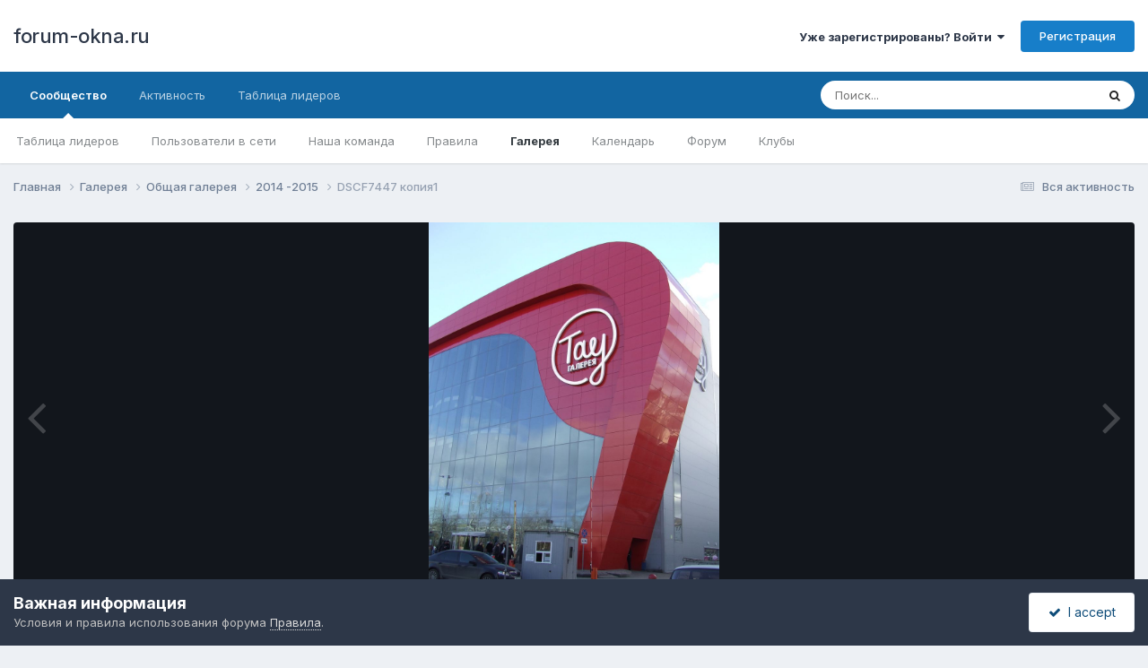

--- FILE ---
content_type: text/html;charset=UTF-8
request_url: http://forum-okna.ru/index.php?/gallery/image/3434-dscf7447-%D0%BA%D0%BE%D0%BF%D0%B8%D1%8F1/&browse=1
body_size: 13163
content:
<!DOCTYPE html>
<html lang="ru-RU" dir="ltr">
	<head>
		<meta charset="utf-8">
        
		<title>DSCF7447 копия1 - Общая галерея - forum-okna.ru</title>
		
		
		
		

	<meta name="viewport" content="width=device-width, initial-scale=1">



	<meta name="twitter:card" content="summary_large_image" />




	
		
			
				<meta property="og:title" content="DSCF7447 копия1">
			
		
	

	
		
			
				<meta property="og:type" content="website">
			
		
	

	
		
			
				<meta property="og:url" content="http://forum-okna.ru/index.php?/gallery/image/3434-dscf7447-%D0%BA%D0%BE%D0%BF%D0%B8%D1%8F1/">
			
		
	

	
		
			
				<meta name="description" content="Это мы назвали кровавый элемент">
			
		
	

	
		
			
				<meta property="og:description" content="Это мы назвали кровавый элемент">
			
		
	

	
		
			
				<meta property="og:updated_time" content="2015-11-13T17:21:30Z">
			
		
	

	
		
			
				<meta property="og:image" content="http://forum-okna.ru/uploads/gallery/album_439/gallery_9219_439_922132.jpg">
			
		
	

	
		
			
				<meta property="og:image:type" content="image/jpeg">
			
		
	

	
		
			
				<meta property="og:site_name" content="forum-okna.ru">
			
		
	

	
		
			
				<meta property="og:locale" content="ru_RU">
			
		
	


	
		<link rel="canonical" href="http://forum-okna.ru/index.php?/gallery/image/3434-dscf7447-%D0%BA%D0%BE%D0%BF%D0%B8%D1%8F1/" />
	

	
		<link rel="preload" href="http://forum-okna.ru/uploads/gallery/album_439/gallery_9219_439_922132.jpg" as="image" type="image/jpeg" />
	





<link rel="manifest" href="http://forum-okna.ru/index.php?/manifest.webmanifest/">
<meta name="msapplication-config" content="http://forum-okna.ru/index.php?/browserconfig.xml/">
<meta name="msapplication-starturl" content="/">
<meta name="application-name" content="forum-okna.ru">
<meta name="apple-mobile-web-app-title" content="forum-okna.ru">

	<meta name="theme-color" content="#ffffff">










<link rel="preload" href="//forum-okna.ru/applications/core/interface/font/fontawesome-webfont.woff2?v=4.7.0" as="font" crossorigin="anonymous">
		


	<link rel="preconnect" href="https://fonts.googleapis.com">
	<link rel="preconnect" href="https://fonts.gstatic.com" crossorigin>
	
		<link href="https://fonts.googleapis.com/css2?family=Inter:wght@300;400;500;600;700&display=swap" rel="stylesheet">
	



	<link rel='stylesheet' href='http://forum-okna.ru/uploads/css_built_1/341e4a57816af3ba440d891ca87450ff_framework.css?v=f38a5ed2d31734202625' media='all'>

	<link rel='stylesheet' href='http://forum-okna.ru/uploads/css_built_1/05e81b71abe4f22d6eb8d1a929494829_responsive.css?v=f38a5ed2d31734202625' media='all'>

	<link rel='stylesheet' href='http://forum-okna.ru/uploads/css_built_1/20446cf2d164adcc029377cb04d43d17_flags.css?v=f38a5ed2d31734202625' media='all'>

	<link rel='stylesheet' href='http://forum-okna.ru/uploads/css_built_1/90eb5adf50a8c640f633d47fd7eb1778_core.css?v=f38a5ed2d31734202625' media='all'>

	<link rel='stylesheet' href='http://forum-okna.ru/uploads/css_built_1/5a0da001ccc2200dc5625c3f3934497d_core_responsive.css?v=f38a5ed2d31734202625' media='all'>

	<link rel='stylesheet' href='http://forum-okna.ru/uploads/css_built_1/37c6452ea623de41c991284837957128_gallery.css?v=f38a5ed2d31734202625' media='all'>

	<link rel='stylesheet' href='http://forum-okna.ru/uploads/css_built_1/22e9af7d7c6ac7ddc7db0f1b0d471efc_gallery_responsive.css?v=f38a5ed2d31734202625' media='all'>

	<link rel='stylesheet' href='http://forum-okna.ru/uploads/css_built_1/8a32dcbf06236254181d222455063219_global.css?v=f38a5ed2d31734202625' media='all'>





<link rel='stylesheet' href='http://forum-okna.ru/uploads/css_built_1/258adbb6e4f3e83cd3b355f84e3fa002_custom.css?v=f38a5ed2d31734202625' media='all'>




		
		

<!-- код загрузчика -->
<script>window.yaContextCb = window.yaContextCb || []</script>
<script src="https://yandex.ru/ads/system/context.js" async></script>


	</head>
	<body class='ipsApp ipsApp_front ipsJS_none ipsClearfix' data-controller='core.front.core.app' data-message="" data-pageApp='gallery' data-pageLocation='front' data-pageModule='gallery' data-pageController='view' data-pageID='3434'  >
		
        

        

		  <a href='#ipsLayout_mainArea' class='ipsHide' title='Перейти к основной публикации' accesskey='m'>Перейти к публикации</a>
		<div id='ipsLayout_header' class='ipsClearfix'>
			





			<header>
				<div class='ipsLayout_container'>
					

<a href='http://forum-okna.ru/' id='elSiteTitle' accesskey='1'>forum-okna.ru</a>

					
						

	<ul id='elUserNav' class='ipsList_inline cSignedOut ipsResponsive_showDesktop'>
		
        
		
        
        
            
            <li id='elSignInLink'>
                <a href='http://forum-okna.ru/index.php?/login/' data-ipsMenu-closeOnClick="false" data-ipsMenu id='elUserSignIn'>
                    Уже зарегистрированы? Войти &nbsp;<i class='fa fa-caret-down'></i>
                </a>
                
<div id='elUserSignIn_menu' class='ipsMenu ipsMenu_auto ipsHide'>
	<form accept-charset='utf-8' method='post' action='http://forum-okna.ru/index.php?/login/'>
		<input type="hidden" name="csrfKey" value="b2feee3ec4f36e6378bbcb1119e78cd6">
		<input type="hidden" name="ref" value="aHR0cDovL2ZvcnVtLW9rbmEucnUvaW5kZXgucGhwPy9nYWxsZXJ5L2ltYWdlLzM0MzQtZHNjZjc0NDctJUQwJUJBJUQwJUJFJUQwJUJGJUQwJUI4JUQxJThGMS8mYnJvd3NlPTE=">
		<div data-role="loginForm">
			
			
			
				<div class='ipsColumns ipsColumns_noSpacing'>
					<div class='ipsColumn ipsColumn_wide' id='elUserSignIn_internal'>
						
<div class="ipsPad ipsForm ipsForm_vertical">
	<h4 class="ipsType_sectionHead">Войти</h4>
	<br><br>
	<ul class='ipsList_reset'>
		<li class="ipsFieldRow ipsFieldRow_noLabel ipsFieldRow_fullWidth">
			
			
				<input type="text" placeholder="Имя пользователя" name="auth" autocomplete="username">
			
		</li>
		<li class="ipsFieldRow ipsFieldRow_noLabel ipsFieldRow_fullWidth">
			<input type="password" placeholder="Пароль" name="password" autocomplete="current-password">
		</li>
		<li class="ipsFieldRow ipsFieldRow_checkbox ipsClearfix">
			<span class="ipsCustomInput">
				<input type="checkbox" name="remember_me" id="remember_me_checkbox" value="1" checked aria-checked="true">
				<span></span>
			</span>
			<div class="ipsFieldRow_content">
				<label class="ipsFieldRow_label" for="remember_me_checkbox">Запомнить меня</label>
				<span class="ipsFieldRow_desc">Не рекомендуется на общедоступных компьютерах</span>
			</div>
		</li>
		<li class="ipsFieldRow ipsFieldRow_fullWidth">
			<button type="submit" name="_processLogin" value="usernamepassword" class="ipsButton ipsButton_primary ipsButton_small" id="elSignIn_submit">Войти</button>
			
				<p class="ipsType_right ipsType_small">
					
						<a href='http://forum-okna.ru/index.php?/lostpassword/' data-ipsDialog data-ipsDialog-title='Забыли пароль?'>
					
					Забыли пароль?</a>
				</p>
			
		</li>
	</ul>
</div>
					</div>
					<div class='ipsColumn ipsColumn_wide'>
						<div class='ipsPadding' id='elUserSignIn_external'>
							<div class='ipsAreaBackground_light ipsPadding:half'>
								
								
									<div class='ipsType_center ipsMargin_top:half'>
										

<button type="submit" name="_processLogin" value="9" class='ipsButton ipsButton_verySmall ipsButton_fullWidth ipsSocial ipsSocial_twitter' style="background-color: #00abf0">
	
		<span class='ipsSocial_icon'>
			
				<i class='fa fa-twitter'></i>
			
		</span>
		<span class='ipsSocial_text'>Войти через Twitter</span>
	
</button>
									</div>
								
							</div>
						</div>
					</div>
				</div>
			
		</div>
	</form>
</div>
            </li>
            
        
		
			<li>
				
					<a href='http://forum-okna.ru/index.php?/register/' data-ipsDialog data-ipsDialog-size='narrow' data-ipsDialog-title='Регистрация' id='elRegisterButton' class='ipsButton ipsButton_normal ipsButton_primary'>Регистрация</a>
				
			</li>
		
	</ul>

						
<ul class='ipsMobileHamburger ipsList_reset ipsResponsive_hideDesktop'>
	<li data-ipsDrawer data-ipsDrawer-drawerElem='#elMobileDrawer'>
		<a href='#' >
			
			
				
			
			
			
			<i class='fa fa-navicon'></i>
		</a>
	</li>
</ul>
					
				</div>
			</header>
			

	<nav data-controller='core.front.core.navBar' class=' ipsResponsive_showDesktop'>
		<div class='ipsNavBar_primary ipsLayout_container '>
			<ul data-role="primaryNavBar" class='ipsClearfix'>
				


	
		
		
			
		
		<li class='ipsNavBar_active' data-active id='elNavSecondary_1' data-role="navBarItem" data-navApp="core" data-navExt="CustomItem">
			
			
				<a href="http://forum-okna.ru"  data-navItem-id="1" data-navDefault>
					Сообщество<span class='ipsNavBar_active__identifier'></span>
				</a>
			
			
				<ul class='ipsNavBar_secondary ' data-role='secondaryNavBar'>
					


	
		
		
		<li  id='elNavSecondary_16' data-role="navBarItem" data-navApp="core" data-navExt="Leaderboard">
			
			
				<a href="http://forum-okna.ru/index.php?/leaderboard/"  data-navItem-id="16" >
					Таблица лидеров<span class='ipsNavBar_active__identifier'></span>
				</a>
			
			
		</li>
	
	

	
		
		
		<li  id='elNavSecondary_15' data-role="navBarItem" data-navApp="core" data-navExt="OnlineUsers">
			
			
				<a href="http://forum-okna.ru/index.php?/online/"  data-navItem-id="15" >
					Пользователи в сети<span class='ipsNavBar_active__identifier'></span>
				</a>
			
			
		</li>
	
	

	
		
		
		<li  id='elNavSecondary_14' data-role="navBarItem" data-navApp="core" data-navExt="StaffDirectory">
			
			
				<a href="http://forum-okna.ru/index.php?/staff/"  data-navItem-id="14" >
					Наша команда<span class='ipsNavBar_active__identifier'></span>
				</a>
			
			
		</li>
	
	

	
		
		
		<li  id='elNavSecondary_13' data-role="navBarItem" data-navApp="core" data-navExt="Guidelines">
			
			
				<a href="http://forum-okna.ru/index.php?/guidelines/"  data-navItem-id="13" >
					Правила<span class='ipsNavBar_active__identifier'></span>
				</a>
			
			
		</li>
	
	

	
		
		
			
		
		<li class='ipsNavBar_active' data-active id='elNavSecondary_12' data-role="navBarItem" data-navApp="gallery" data-navExt="Gallery">
			
			
				<a href="http://forum-okna.ru/index.php?/gallery/"  data-navItem-id="12" data-navDefault>
					Галерея<span class='ipsNavBar_active__identifier'></span>
				</a>
			
			
		</li>
	
	

	
		
		
		<li  id='elNavSecondary_11' data-role="navBarItem" data-navApp="calendar" data-navExt="Calendar">
			
			
				<a href="http://forum-okna.ru/index.php?/events/"  data-navItem-id="11" >
					Календарь<span class='ipsNavBar_active__identifier'></span>
				</a>
			
			
		</li>
	
	

	
		
		
		<li  id='elNavSecondary_10' data-role="navBarItem" data-navApp="forums" data-navExt="Forums">
			
			
				<a href="http://forum-okna.ru/index.php"  data-navItem-id="10" >
					Форум<span class='ipsNavBar_active__identifier'></span>
				</a>
			
			
		</li>
	
	

	
		
		
		<li  id='elNavSecondary_3' data-role="navBarItem" data-navApp="core" data-navExt="Clubs">
			
			
				<a href="http://forum-okna.ru/index.php?/clubs/"  data-navItem-id="3" >
					Клубы<span class='ipsNavBar_active__identifier'></span>
				</a>
			
			
		</li>
	
	

					<li class='ipsHide' id='elNavigationMore_1' data-role='navMore'>
						<a href='#' data-ipsMenu data-ipsMenu-appendTo='#elNavigationMore_1' id='elNavigationMore_1_dropdown'>Больше <i class='fa fa-caret-down'></i></a>
						<ul class='ipsHide ipsMenu ipsMenu_auto' id='elNavigationMore_1_dropdown_menu' data-role='moreDropdown'></ul>
					</li>
				</ul>
			
		</li>
	
	

	
		
		
		<li  id='elNavSecondary_2' data-role="navBarItem" data-navApp="core" data-navExt="CustomItem">
			
			
				<a href="http://forum-okna.ru/index.php?/discover/"  data-navItem-id="2" >
					Активность<span class='ipsNavBar_active__identifier'></span>
				</a>
			
			
				<ul class='ipsNavBar_secondary ipsHide' data-role='secondaryNavBar'>
					


	
	

	
		
		
		<li  id='elNavSecondary_8' data-role="navBarItem" data-navApp="core" data-navExt="Search">
			
			
				<a href="http://forum-okna.ru/index.php?/search/"  data-navItem-id="8" >
					Поиск<span class='ipsNavBar_active__identifier'></span>
				</a>
			
			
		</li>
	
	

	
	

	
	

	
	

	
		
		
		<li  id='elNavSecondary_4' data-role="navBarItem" data-navApp="core" data-navExt="AllActivity">
			
			
				<a href="http://forum-okna.ru/index.php?/discover/"  data-navItem-id="4" >
					Вся активность<span class='ipsNavBar_active__identifier'></span>
				</a>
			
			
		</li>
	
	

					<li class='ipsHide' id='elNavigationMore_2' data-role='navMore'>
						<a href='#' data-ipsMenu data-ipsMenu-appendTo='#elNavigationMore_2' id='elNavigationMore_2_dropdown'>Больше <i class='fa fa-caret-down'></i></a>
						<ul class='ipsHide ipsMenu ipsMenu_auto' id='elNavigationMore_2_dropdown_menu' data-role='moreDropdown'></ul>
					</li>
				</ul>
			
		</li>
	
	

	
		
		
		<li  id='elNavSecondary_17' data-role="navBarItem" data-navApp="core" data-navExt="Leaderboard">
			
			
				<a href="http://forum-okna.ru/index.php?/leaderboard/"  data-navItem-id="17" >
					Таблица лидеров<span class='ipsNavBar_active__identifier'></span>
				</a>
			
			
		</li>
	
	

				<li class='ipsHide' id='elNavigationMore' data-role='navMore'>
					<a href='#' data-ipsMenu data-ipsMenu-appendTo='#elNavigationMore' id='elNavigationMore_dropdown'>Больше</a>
					<ul class='ipsNavBar_secondary ipsHide' data-role='secondaryNavBar'>
						<li class='ipsHide' id='elNavigationMore_more' data-role='navMore'>
							<a href='#' data-ipsMenu data-ipsMenu-appendTo='#elNavigationMore_more' id='elNavigationMore_more_dropdown'>Больше <i class='fa fa-caret-down'></i></a>
							<ul class='ipsHide ipsMenu ipsMenu_auto' id='elNavigationMore_more_dropdown_menu' data-role='moreDropdown'></ul>
						</li>
					</ul>
				</li>
			</ul>
			

	<div id="elSearchWrapper">
		<div id='elSearch' data-controller="core.front.core.quickSearch">
			<form accept-charset='utf-8' action='//forum-okna.ru/index.php?/search/&amp;do=quicksearch' method='post'>
                <input type='search' id='elSearchField' placeholder='Поиск...' name='q' autocomplete='off' aria-label='Поиск'>
                <details class='cSearchFilter'>
                    <summary class='cSearchFilter__text'></summary>
                    <ul class='cSearchFilter__menu'>
                        
                        <li><label><input type="radio" name="type" value="all"  checked><span class='cSearchFilter__menuText'>Везде</span></label></li>
                        
                            
                                <li><label><input type="radio" name="type" value='contextual_{&quot;type&quot;:&quot;gallery_image&quot;,&quot;nodes&quot;:1}'><span class='cSearchFilter__menuText'>В этой категории</span></label></li>
                            
                                <li><label><input type="radio" name="type" value='contextual_{&quot;type&quot;:&quot;gallery_image&quot;,&quot;item&quot;:3434}'><span class='cSearchFilter__menuText'>В этом изображении</span></label></li>
                            
                        
                        
                            <li><label><input type="radio" name="type" value="core_statuses_status"><span class='cSearchFilter__menuText'>Обновления статуса</span></label></li>
                        
                            <li><label><input type="radio" name="type" value="forums_topic"><span class='cSearchFilter__menuText'>Темы</span></label></li>
                        
                            <li><label><input type="radio" name="type" value="calendar_event"><span class='cSearchFilter__menuText'>События</span></label></li>
                        
                            <li><label><input type="radio" name="type" value="gallery_image"><span class='cSearchFilter__menuText'>Изображения</span></label></li>
                        
                            <li><label><input type="radio" name="type" value="gallery_album_item"><span class='cSearchFilter__menuText'>Альбомы</span></label></li>
                        
                            <li><label><input type="radio" name="type" value="core_members"><span class='cSearchFilter__menuText'>Пользователи</span></label></li>
                        
                    </ul>
                </details>
				<button class='cSearchSubmit' type="submit" aria-label='Поиск'><i class="fa fa-search"></i></button>
			</form>
		</div>
	</div>

		</div>
	</nav>

			
<ul id='elMobileNav' class='ipsResponsive_hideDesktop' data-controller='core.front.core.mobileNav'>
	
		
			
			
				
				
			
				
				
			
				
					<li id='elMobileBreadcrumb'>
						<a href='http://forum-okna.ru/index.php?/gallery/album/439-2014-2015/'>
							<span>2014 -2015</span>
						</a>
					</li>
				
				
			
				
				
			
		
	
	
	
	<li >
		<a data-action="defaultStream" href='http://forum-okna.ru/index.php?/discover/'><i class="fa fa-newspaper-o" aria-hidden="true"></i></a>
	</li>

	

	
		<li class='ipsJS_show'>
			<a href='http://forum-okna.ru/index.php?/search/'><i class='fa fa-search'></i></a>
		</li>
	
</ul>
		</div>
		<main id='ipsLayout_body' class='ipsLayout_container'>
			<div id='ipsLayout_contentArea'>
				<div id='ipsLayout_contentWrapper'>
					
<nav class='ipsBreadcrumb ipsBreadcrumb_top ipsFaded_withHover'>
	

	<ul class='ipsList_inline ipsPos_right'>
		
		<li >
			<a data-action="defaultStream" class='ipsType_light '  href='http://forum-okna.ru/index.php?/discover/'><i class="fa fa-newspaper-o" aria-hidden="true"></i> <span>Вся активность</span></a>
		</li>
		
	</ul>

	<ul data-role="breadcrumbList">
		<li>
			<a title="Главная" href='http://forum-okna.ru/'>
				<span>Главная <i class='fa fa-angle-right'></i></span>
			</a>
		</li>
		
		
			<li>
				
					<a href='http://forum-okna.ru/index.php?/gallery/'>
						<span>Галерея <i class='fa fa-angle-right' aria-hidden="true"></i></span>
					</a>
				
			</li>
		
			<li>
				
					<a href='http://forum-okna.ru/index.php?/gallery/category/1-%D0%BE%D0%B1%D1%89%D0%B0%D1%8F-%D0%B3%D0%B0%D0%BB%D0%B5%D1%80%D0%B5%D1%8F/'>
						<span>Общая галерея <i class='fa fa-angle-right' aria-hidden="true"></i></span>
					</a>
				
			</li>
		
			<li>
				
					<a href='http://forum-okna.ru/index.php?/gallery/album/439-2014-2015/'>
						<span>2014 -2015 <i class='fa fa-angle-right' aria-hidden="true"></i></span>
					</a>
				
			</li>
		
			<li>
				
					DSCF7447 копия1
				
			</li>
		
	</ul>
</nav>
					
					<div id='ipsLayout_mainArea'>
						
						
						
						

	




						



<div data-controller='gallery.front.view.image' data-lightboxURL='http://forum-okna.ru/index.php?/gallery/image/3434-dscf7447-%D0%BA%D0%BE%D0%BF%D0%B8%D1%8F1/'>
	<div class='ipsColumns ipsMargin_bottom'>
		<div class='ipsColumn ipsColumn_fluid'>
			<div class='cGalleryLightbox_inner' data-role="imageSizer">
				<div class='elGalleryHeader'>
					

<div id='elGalleryImage' class='elGalleryImage' data-role="imageFrame" data-imageSizes='{&quot;large&quot;:[900,1200],&quot;medium&quot;:[480,640],&quot;small&quot;:[180,240],&quot;thumb&quot;:[100,100]}'>
	
		<div class='cGalleryViewImage' data-role='notesWrapper' data-controller='gallery.front.view.notes' data-imageID='3434'  data-notesData='[]'>
			<div>
				<a href='http://forum-okna.ru/uploads/gallery/album_439/gallery_9219_439_922132.jpg' title='Просмотреть в lightbox' data-ipsLightbox>
					<img src='http://forum-okna.ru/uploads/gallery/album_439/gallery_9219_439_922132.jpg' alt="DSCF7447 копия1" title='DSCF7447 копия1' data-role='theImage'>
				</a>
            </div>
			
		</div>
        	


		<div class='cGalleryImageFade'>
			<div class='cGalleryImageBottomBar'>
				<div class='cGalleryCreditInfo ipsType_normal ipsHide'>
					

					
				</div>
				
					<ul class='ipsList_inline'>
						<li>
							<a href='#' data-ipsMenu data-ipsMenu-above='true' id='elImageTools' class='ipsButton ipsButton_link ipsButton_verySmall ipsJS_show cGalleryViewImage_controls'>Image Tools <i class='fa fa-caret-down'></i></a>
						</li>
					</ul>
					<ul class='ipsMenu ipsMenu_auto ipsHide' id='elImageTools_menu'>
						
						
						
							<li class='ipsMenu_item'>
								<a href='http://forum-okna.ru/index.php?/gallery/image/3434-dscf7447-%D0%BA%D0%BE%D0%BF%D0%B8%D1%8F1/&amp;do=download' title='Скачать'><i class='fa fa-fw fa-download'></i> Скачать</a>
							</li>
						
					</ul>
				
			</div>
		</div>
	
	<span class='elGalleryImageNav'>
       
            <a href='http://forum-okna.ru/index.php?/gallery/image/3434-dscf7447-%D0%BA%D0%BE%D0%BF%D0%B8%D1%8F1/&amp;browse=1&amp;do=previous' class='elGalleryImageNav_prev' data-action="prevMedia"><i class='fa fa-angle-left'></i></a>
            <a href='http://forum-okna.ru/index.php?/gallery/image/3434-dscf7447-%D0%BA%D0%BE%D0%BF%D0%B8%D1%8F1/&amp;browse=1&amp;do=next' class='elGalleryImageNav_next' data-action="nextMedia"><i class='fa fa-angle-right'></i></a>
        
	</span>
</div>
				</div>
			</div>
            
            
            
			<div class='cGalleryImageThumbs'>
				<ol class='cGalleryCarousel' id='gallery-image-thumbs'>
                    
					
			            <li class='cGalleryCarousel__item'>
			            	<div class='ipsImageBlock'>
				                
					                <a href='http://forum-okna.ru/index.php?/gallery/image/3438-dscf74351/' title='Просмотреть изображение DSCF74351' class='ipsImageBlock__main'>
					                	<img src='http://forum-okna.ru/uploads/gallery/album_439/sml_gallery_9219_439_1211029.jpg' alt="DSCF74351" loading="lazy">
					                </a>
				                
                            	

                            </div>
                        </li>
                        
			        
			            <li class='cGalleryCarousel__item'>
			            	<div class='ipsImageBlock'>
				                
					                <a href='http://forum-okna.ru/index.php?/gallery/image/3437-dscf74171/' title='Просмотреть изображение DSCF74171' class='ipsImageBlock__main'>
					                	<img src='http://forum-okna.ru/uploads/gallery/album_439/sml_gallery_9219_439_905982.jpg' alt="DSCF74171" loading="lazy">
					                </a>
				                
                            	

                            </div>
                        </li>
                        
			        
			            <li class='cGalleryCarousel__item'>
			            	<div class='ipsImageBlock'>
				                
					                <a href='http://forum-okna.ru/index.php?/gallery/image/3436-dscf7458/' title='Просмотреть изображение DSCF7458' class='ipsImageBlock__main'>
					                	<img src='http://forum-okna.ru/uploads/gallery/album_439/sml_gallery_9219_439_407515.jpg' alt="DSCF7458" loading="lazy">
					                </a>
				                
                            	

                            </div>
                        </li>
                        
			        
			            <li class='cGalleryCarousel__item'>
			            	<div class='ipsImageBlock'>
				                
					                <a href='http://forum-okna.ru/index.php?/gallery/image/3435-dscf7451-%D0%BA%D0%BE%D0%BF%D0%B8%D1%8F-%D0%BA%D0%BE%D0%BF%D0%B8%D1%8F/' title='Просмотреть изображение DSCF7451 копия копия' class='ipsImageBlock__main'>
					                	<img src='http://forum-okna.ru/uploads/gallery/album_439/sml_gallery_9219_439_597128.jpg' alt="DSCF7451 копия копия" loading="lazy">
					                </a>
				                
                            	

                            </div>
                        </li>
                        
			        

                    <li class='cGalleryCarousel__item cGalleryCarousel__item--active'>
                    	<div class='ipsImageBlock'>
	                        
	                            <a href='http://forum-okna.ru/index.php?/gallery/image/3434-dscf7447-%D0%BA%D0%BE%D0%BF%D0%B8%D1%8F1/' title='Просмотреть изображение DSCF7447 копия1' class='ipsImageBlock__main'>
	                                <img src='http://forum-okna.ru/uploads/gallery/album_439/sml_gallery_9219_439_922132.jpg' alt="DSCF7447 копия1" loading="lazy">
	                            </a>
                        	
                        	

                        </div>
                        
                    </li>

                    
                        <li class='cGalleryCarousel__item'>
                        	<div class='ipsImageBlock'>
	                            
	                                <a href='http://forum-okna.ru/index.php?/gallery/image/3433-dsc011481/' title='Просмотреть изображение DSC011481' class='ipsImageBlock__main'>
	                                    <img src='http://forum-okna.ru/uploads/gallery/album_439/sml_gallery_9219_439_1065.jpg' alt="DSC011481" loading="lazy">
	                                </a>
	                            
	                            

	                        </div>
                        </li>
                        
                        
                    
                        <li class='cGalleryCarousel__item'>
                        	<div class='ipsImageBlock'>
	                            
	                                <a href='http://forum-okna.ru/index.php?/gallery/image/3432-dsc01151/' title='Просмотреть изображение DSC01151' class='ipsImageBlock__main'>
	                                    <img src='http://forum-okna.ru/uploads/gallery/album_439/sml_gallery_9219_439_3389746.jpg' alt="DSC01151" loading="lazy">
	                                </a>
	                            
	                            

	                        </div>
                        </li>
                        
                        
                    
				</ol>
                <div class='cGalleryCarouselNav cGalleryCarouselNav--overlay' data-carousel-controls='gallery-image-thumbs' data-controller="gallery.front.browse.carousel" hidden>
                    <button class='cGalleryCarouselNav__button' data-carousel-arrow='prev' aria-label='Previous' role='button'>
                        <svg aria-hidden="true" xmlns="http://www.w3.org/2000/svg" viewBox="0 0 320 512" width="10"><path d="M34.52 239.03L228.87 44.69c9.37-9.37 24.57-9.37 33.94 0l22.67 22.67c9.36 9.36 9.37 24.52.04 33.9L131.49 256l154.02 154.75c9.34 9.38 9.32 24.54-.04 33.9l-22.67 22.67c-9.37 9.37-24.57 9.37-33.94 0L34.52 272.97c-9.37-9.37-9.37-24.57 0-33.94z"/></svg>
                    </button>
                    <button class='cGalleryCarouselNav__button' data-carousel-arrow='next' aria-label='Next' role='button'>
                        <svg aria-hidden="true" xmlns="http://www.w3.org/2000/svg" viewBox="0 0 320 512" width="10"><path d="M285.476 272.971L91.132 467.314c-9.373 9.373-24.569 9.373-33.941 0l-22.667-22.667c-9.357-9.357-9.375-24.522-.04-33.901L188.505 256 34.484 101.255c-9.335-9.379-9.317-24.544.04-33.901l22.667-22.667c9.373-9.373 24.569-9.373 33.941 0L285.475 239.03c9.373 9.372 9.373 24.568.001 33.941z"/></svg>
                    </button>
                </div>
			</div>
            
		</div>
	</div>

	<section data-role='imageInfo'>
		




<div class='ipsColumns ipsColumns_collapsePhone ipsResponsive_pull ipsSpacer_bottom'>
	<div class='ipsColumn ipsColumn_fluid'>
		

		<div class='ipsBox'>
			<div class='ipsPadding' data-role='imageDescription'>
				<div class='ipsFlex ipsFlex-ai:center ipsFlex-fw:wrap ipsGap:4'>
					<div class='ipsFlex-flex:11'>
						<h1 class='ipsType_pageTitle ipsContained_container'>
							
							
							
							
								<span><span class="ipsBadge ipsBadge_icon ipsBadge_positive" data-ipsTooltip title='Рекомендуем'><i class='fa fa-star'></i></span></span>
							
							
								<span class='ipsContained ipsType_break'>DSCF7447 копия1</span>
							
						</h1>
						
					</div>
				</div>
				<hr class='ipsHr'>
				<div class='ipsPageHeader__meta ipsFlex ipsFlex-jc:between ipsFlex-ai:center ipsFlex-fw:wrap ipsGap:3'>
					<div class='ipsFlex-flex:11'>
						<div class='ipsPhotoPanel ipsPhotoPanel_mini ipsClearfix'>
							


	<a href="http://forum-okna.ru/index.php?/profile/9219-%D0%BA%D0%BE%D0%BA/" rel="nofollow" data-ipsHover data-ipsHover-width="370" data-ipsHover-target="http://forum-okna.ru/index.php?/profile/9219-%D0%BA%D0%BE%D0%BA/&amp;do=hovercard" class="ipsUserPhoto ipsUserPhoto_mini" title="Перейти в профиль Кок">
		<img src='http://forum-okna.ru/uploads/monthly_2019_09/av-9219.thumb.jpg.4ad0cdde50c0170bd71aa2d7c439a6ee.jpg' alt='Кок' loading="lazy">
	</a>

							<div>
								<p class='ipsType_reset ipsType_normal ipsType_blendLinks'>
									Автор: 


<a href='http://forum-okna.ru/index.php?/profile/9219-%D0%BA%D0%BE%D0%BA/' rel="nofollow" data-ipsHover data-ipsHover-width='370' data-ipsHover-target='http://forum-okna.ru/index.php?/profile/9219-%D0%BA%D0%BE%D0%BA/&amp;do=hovercard&amp;referrer=http%253A%252F%252Fforum-okna.ru%252Findex.php%253F%252Fgallery%252Fimage%252F3434-dscf7447-%2525D0%2525BA%2525D0%2525BE%2525D0%2525BF%2525D0%2525B8%2525D1%25258F1%252F%2526browse%253D1' title="Перейти в профиль Кок" class="ipsType_break">Кок</a>
								</p>
								<ul class='ipsList_inline'>
									<li class='ipsType_light'><time datetime='2015-11-13T17:21:30Z' title='13.11.2015 17:21' data-short='10 г'>13 ноября, 2015</time></li>
									<li class='ipsType_light'>1 789 просмотров</li>
									
										<li><a href='http://forum-okna.ru/index.php?/profile/9219-%D0%BA%D0%BE%D0%BA/content/&amp;type=gallery_image'>Другие изображения автора</a></li>
									
								</ul>
							</div>
						</div>
					</div>
					<div class='ipsFlex-flex:01 ipsResponsive_hidePhone'>
						<div class='ipsShareLinks'>
							
								


    <a href='#elShareItem_454317526_menu' id='elShareItem_454317526' data-ipsMenu class='ipsShareButton ipsButton ipsButton_verySmall ipsButton_link ipsButton_link--light'>
        <span><i class='fa fa-share-alt'></i></span> &nbsp;Share
    </a>

    <div class='ipsPadding ipsMenu ipsMenu_normal ipsHide' id='elShareItem_454317526_menu' data-controller="core.front.core.sharelink">
        
        
        <span data-ipsCopy data-ipsCopy-flashmessage>
            <a href="http://forum-okna.ru/index.php?/gallery/image/3434-dscf7447-%D0%BA%D0%BE%D0%BF%D0%B8%D1%8F1/" class="ipsButton ipsButton_light ipsButton_small ipsButton_fullWidth" data-role="copyButton" data-clipboard-text="http://forum-okna.ru/index.php?/gallery/image/3434-dscf7447-%D0%BA%D0%BE%D0%BF%D0%B8%D1%8F1/" data-ipstooltip title='Copy Link to Clipboard'><i class="fa fa-clone"></i> http://forum-okna.ru/index.php?/gallery/image/3434-dscf7447-%D0%BA%D0%BE%D0%BF%D0%B8%D1%8F1/</a>
        </span>
        <ul class='ipsShareLinks ipsMargin_top:half'>
            
                <li>
<a href="https://www.facebook.com/sharer/sharer.php?u=http%3A%2F%2Fforum-okna.ru%2Findex.php%3F%2Fgallery%2Fimage%2F3434-dscf7447-%25D0%25BA%25D0%25BE%25D0%25BF%25D0%25B8%25D1%258F1%2F" class="cShareLink cShareLink_facebook" target="_blank" data-role="shareLink" title='Поделиться в Facebook' data-ipsTooltip rel='noopener nofollow'>
	<i class="fa fa-facebook"></i>
</a></li>
            
                <li>
<a href="https://x.com/share?url=http%3A%2F%2Fforum-okna.ru%2Findex.php%3F%2Fgallery%2Fimage%2F3434-dscf7447-%2525D0%2525BA%2525D0%2525BE%2525D0%2525BF%2525D0%2525B8%2525D1%25258F1%2F" class="cShareLink cShareLink_x" target="_blank" data-role="shareLink" title='Share on X' data-ipsTooltip rel='nofollow noopener'>
    <i class="fa fa-x"></i>
</a></li>
            
                <li>
<a href="mailto:?subject=DSCF7447%20%D0%BA%D0%BE%D0%BF%D0%B8%D1%8F1&body=http%3A%2F%2Fforum-okna.ru%2Findex.php%3F%2Fgallery%2Fimage%2F3434-dscf7447-%25D0%25BA%25D0%25BE%25D0%25BF%25D0%25B8%25D1%258F1%2F" rel='nofollow' class='cShareLink cShareLink_email' title='Поделиться через email' data-ipsTooltip>
	<i class="fa fa-envelope"></i>
</a></li>
            
                <li>
<a href="https://pinterest.com/pin/create/button/?url=http://forum-okna.ru/index.php?/gallery/image/3434-dscf7447-%25D0%25BA%25D0%25BE%25D0%25BF%25D0%25B8%25D1%258F1/&amp;media=http://forum-okna.ru/uploads/gallery/album_439/gallery_9219_439_922132.jpg" class="cShareLink cShareLink_pinterest" rel="nofollow noopener" target="_blank" data-role="shareLink" title='Поделиться в Pinterest' data-ipsTooltip>
	<i class="fa fa-pinterest"></i>
</a></li>
            
        </ul>
        
            <hr class='ipsHr'>
            <button class='ipsHide ipsButton ipsButton_verySmall ipsButton_light ipsButton_fullWidth ipsMargin_top:half' data-controller='core.front.core.webshare' data-role='webShare' data-webShareTitle='DSCF7447 копия1' data-webShareText='DSCF7447 копия1' data-webShareUrl='http://forum-okna.ru/index.php?/gallery/image/3434-dscf7447-%D0%BA%D0%BE%D0%BF%D0%B8%D1%8F1/'>More sharing options...</button>
        
    </div>

							
                            

							



							

<div data-followApp='gallery' data-followArea='image' data-followID='3434' data-controller='core.front.core.followButton'>
	

	<a href='http://forum-okna.ru/index.php?/login/' rel="nofollow" class="ipsFollow ipsPos_middle ipsButton ipsButton_light ipsButton_verySmall ipsButton_disabled" data-role="followButton" data-ipsTooltip title='Войдите, чтобы подписаться'>
		<span>Подписчики</span>
		<span class='ipsCommentCount'>0</span>
	</a>

</div>
						</div>
					</div>
				</div>
				
				
					<hr class='ipsHr'>			
					<div class='ipsType_medium ipsType_richText ipsType_break ipsSpacer_both' data-controller="core.front.core.lightboxedImages">
						<p>Это мы назвали кровавый элемент</p>
					</div>
				

				

					

				

					

				
			</div>
			<div class='ipsItemControls'>
				
					

	<div data-controller='core.front.core.reaction' class='ipsItemControls_right ipsClearfix '>	
		<div class='ipsReact ipsPos_right'>
			
				
				<div class='ipsReact_blurb ipsHide' data-role='reactionBlurb'>
					
				</div>
			
			
			
		</div>
	</div>

				
				<ul class='ipsComment_controls ipsClearfix ipsItemControls_left'>
					
				</ul>
			</div>
		</div>
	</div>
	<div class='ipsColumn ipsColumn_veryWide' id='elGalleryImageStats'>
		<div class='ipsBox ipsPadding' data-role="imageStats">
			

			

            <div>
                <h2 class='ipsType_minorHeading ipsType_break'>Из альбома</h2>
                <h3 class='ipsType_sectionHead'><a href='http://forum-okna.ru/index.php?/gallery/album/439-2014-2015/'>2014 -2015</a></h3>
                <span class='ipsType_light'>&middot; 11 изображений</span>
                <ul class='ipsList_reset ipsMargin_top ipsHide'>
                    <li><i class='fa fa-camera'></i> 11 изображений</li>
                    
                        <li><i class='fa fa-comment'></i> 0 комментариев</li>
                    
                    
                        <li><i class='fa fa-comment'></i> 1 комментарий к изображению</li>
                    
                </ul>
            </div>
            <hr class='ipsHr'>

			
		</div>
	</div>
</div>


<div class='ipsBox ipsPadding ipsResponsive_pull ipsResponsive_showPhone ipsMargin_top'>
	<div class='ipsShareLinks'>
		
			


    <a href='#elShareItem_1046203222_menu' id='elShareItem_1046203222' data-ipsMenu class='ipsShareButton ipsButton ipsButton_verySmall ipsButton_light '>
        <span><i class='fa fa-share-alt'></i></span> &nbsp;Share
    </a>

    <div class='ipsPadding ipsMenu ipsMenu_normal ipsHide' id='elShareItem_1046203222_menu' data-controller="core.front.core.sharelink">
        
        
        <span data-ipsCopy data-ipsCopy-flashmessage>
            <a href="http://forum-okna.ru/index.php?/gallery/image/3434-dscf7447-%D0%BA%D0%BE%D0%BF%D0%B8%D1%8F1/" class="ipsButton ipsButton_light ipsButton_small ipsButton_fullWidth" data-role="copyButton" data-clipboard-text="http://forum-okna.ru/index.php?/gallery/image/3434-dscf7447-%D0%BA%D0%BE%D0%BF%D0%B8%D1%8F1/" data-ipstooltip title='Copy Link to Clipboard'><i class="fa fa-clone"></i> http://forum-okna.ru/index.php?/gallery/image/3434-dscf7447-%D0%BA%D0%BE%D0%BF%D0%B8%D1%8F1/</a>
        </span>
        <ul class='ipsShareLinks ipsMargin_top:half'>
            
                <li>
<a href="https://www.facebook.com/sharer/sharer.php?u=http%3A%2F%2Fforum-okna.ru%2Findex.php%3F%2Fgallery%2Fimage%2F3434-dscf7447-%25D0%25BA%25D0%25BE%25D0%25BF%25D0%25B8%25D1%258F1%2F" class="cShareLink cShareLink_facebook" target="_blank" data-role="shareLink" title='Поделиться в Facebook' data-ipsTooltip rel='noopener nofollow'>
	<i class="fa fa-facebook"></i>
</a></li>
            
                <li>
<a href="https://x.com/share?url=http%3A%2F%2Fforum-okna.ru%2Findex.php%3F%2Fgallery%2Fimage%2F3434-dscf7447-%2525D0%2525BA%2525D0%2525BE%2525D0%2525BF%2525D0%2525B8%2525D1%25258F1%2F" class="cShareLink cShareLink_x" target="_blank" data-role="shareLink" title='Share on X' data-ipsTooltip rel='nofollow noopener'>
    <i class="fa fa-x"></i>
</a></li>
            
                <li>
<a href="mailto:?subject=DSCF7447%20%D0%BA%D0%BE%D0%BF%D0%B8%D1%8F1&body=http%3A%2F%2Fforum-okna.ru%2Findex.php%3F%2Fgallery%2Fimage%2F3434-dscf7447-%25D0%25BA%25D0%25BE%25D0%25BF%25D0%25B8%25D1%258F1%2F" rel='nofollow' class='cShareLink cShareLink_email' title='Поделиться через email' data-ipsTooltip>
	<i class="fa fa-envelope"></i>
</a></li>
            
                <li>
<a href="https://pinterest.com/pin/create/button/?url=http://forum-okna.ru/index.php?/gallery/image/3434-dscf7447-%25D0%25BA%25D0%25BE%25D0%25BF%25D0%25B8%25D1%258F1/&amp;media=http://forum-okna.ru/uploads/gallery/album_439/gallery_9219_439_922132.jpg" class="cShareLink cShareLink_pinterest" rel="nofollow noopener" target="_blank" data-role="shareLink" title='Поделиться в Pinterest' data-ipsTooltip>
	<i class="fa fa-pinterest"></i>
</a></li>
            
        </ul>
        
            <hr class='ipsHr'>
            <button class='ipsHide ipsButton ipsButton_verySmall ipsButton_light ipsButton_fullWidth ipsMargin_top:half' data-controller='core.front.core.webshare' data-role='webShare' data-webShareTitle='DSCF7447 копия1' data-webShareText='DSCF7447 копия1' data-webShareUrl='http://forum-okna.ru/index.php?/gallery/image/3434-dscf7447-%D0%BA%D0%BE%D0%BF%D0%B8%D1%8F1/'>More sharing options...</button>
        
    </div>

		
        

		



		

<div data-followApp='gallery' data-followArea='image' data-followID='3434' data-controller='core.front.core.followButton'>
	

	<a href='http://forum-okna.ru/index.php?/login/' rel="nofollow" class="ipsFollow ipsPos_middle ipsButton ipsButton_light ipsButton_verySmall ipsButton_disabled" data-role="followButton" data-ipsTooltip title='Войдите, чтобы подписаться'>
		<span>Подписчики</span>
		<span class='ipsCommentCount'>0</span>
	</a>

</div>
	</div>
</div>
	</section>

	<div data-role='imageComments'>
	
		<br>
		
		
<div data-controller='core.front.core.commentFeed, core.front.core.ignoredComments'  data-baseURL='http://forum-okna.ru/index.php?/gallery/image/3434-dscf7447-%D0%BA%D0%BE%D0%BF%D0%B8%D1%8F1/' data-lastPage data-feedID='image-3434' id='comments'>
	

	

<div data-controller='core.front.core.recommendedComments' data-url='http://forum-okna.ru/index.php?/gallery/image/3434-dscf7447-%D0%BA%D0%BE%D0%BF%D0%B8%D1%8F1/&amp;tab=comments&amp;recommended=comments' class='ipsAreaBackground ipsPad ipsBox ipsBox_transparent ipsSpacer_bottom ipsRecommendedComments ipsHide'>
	<div data-role="recommendedComments">
		<h2 class='ipsType_sectionHead ipsType_large'>Рекомендованные комментарии</h2>
		
	</div>
</div>
	




	<div data-role='commentFeed' data-controller='core.front.core.moderation'>
		
			<p class='ipsType_normal ipsType_light ipsType_reset ipsPad' data-role='noComments'>Нет комментариев для отображения</p>
		
	</div>			
	

	
	<a id='replyForm'></a>
	<div data-role='replyArea' class='cTopicPostArea_noSize ipsSpacer_top'>
		
			
				

<div>
	<input type="hidden" name="csrfKey" value="b2feee3ec4f36e6378bbcb1119e78cd6">
	
		<div class='ipsType_center ipsPad cGuestTeaser'>
			
				<h2 class='ipsType_pageTitle'>Создайте аккаунт или войдите в него для комментирования</h2>
				<p class='ipsType_light ipsType_normal ipsType_reset ipsSpacer_top ipsSpacer_half'>Вы должны быть пользователем, чтобы оставить комментарий</p>
			
	
			<div class='ipsBox ipsPad ipsSpacer_top'>
				<div class='ipsGrid ipsGrid_collapsePhone'>
					<div class='ipsGrid_span6 cGuestTeaser_left'>
						<h2 class='ipsType_sectionHead'>Создать аккаунт</h2>
						<p class='ipsType_normal ipsType_reset ipsType_light ipsSpacer_bottom'>Зарегистрируйтесь для получения аккаунта. Это просто!</p>
						
							<a href='http://forum-okna.ru/index.php?/register/' class='ipsButton ipsButton_primary ipsButton_small' data-ipsDialog data-ipsDialog-size='narrow' data-ipsDialog-title='Регистрация'>
						
						Зарегистрировать аккаунт</a>
					</div>
					<div class='ipsGrid_span6 cGuestTeaser_right'>
						<h2 class='ipsType_sectionHead'>Войти</h2>
						<p class='ipsType_normal ipsType_reset ipsType_light ipsSpacer_bottom'>Уже зарегистрированы? Войдите здесь.</p>
						<a href='http://forum-okna.ru/index.php?/login/&amp;ref=aHR0cDovL2ZvcnVtLW9rbmEucnUvaW5kZXgucGhwPy9nYWxsZXJ5L2ltYWdlLzM0MzQtZHNjZjc0NDctJUQwJUJBJUQwJUJFJUQwJUJGJUQwJUI4JUQxJThGMS8jcmVwbHlGb3Jt' data-ipsDialog data-ipsDialog-size='medium' data-ipsDialog-remoteVerify="false" data-ipsDialog-title="Войти сейчас" class='ipsButton ipsButton_primary ipsButton_small'>Войти сейчас</a>
					</div>
				</div>
			</div>
		</div>
	
</div>
			
	</div>
	
</div>

	
	</div>

</div> 


						


					</div>
					


					
<nav class='ipsBreadcrumb ipsBreadcrumb_bottom ipsFaded_withHover'>
	
		


	

	<ul class='ipsList_inline ipsPos_right'>
		
		<li >
			<a data-action="defaultStream" class='ipsType_light '  href='http://forum-okna.ru/index.php?/discover/'><i class="fa fa-newspaper-o" aria-hidden="true"></i> <span>Вся активность</span></a>
		</li>
		
	</ul>

	<ul data-role="breadcrumbList">
		<li>
			<a title="Главная" href='http://forum-okna.ru/'>
				<span>Главная <i class='fa fa-angle-right'></i></span>
			</a>
		</li>
		
		
			<li>
				
					<a href='http://forum-okna.ru/index.php?/gallery/'>
						<span>Галерея <i class='fa fa-angle-right' aria-hidden="true"></i></span>
					</a>
				
			</li>
		
			<li>
				
					<a href='http://forum-okna.ru/index.php?/gallery/category/1-%D0%BE%D0%B1%D1%89%D0%B0%D1%8F-%D0%B3%D0%B0%D0%BB%D0%B5%D1%80%D0%B5%D1%8F/'>
						<span>Общая галерея <i class='fa fa-angle-right' aria-hidden="true"></i></span>
					</a>
				
			</li>
		
			<li>
				
					<a href='http://forum-okna.ru/index.php?/gallery/album/439-2014-2015/'>
						<span>2014 -2015 <i class='fa fa-angle-right' aria-hidden="true"></i></span>
					</a>
				
			</li>
		
			<li>
				
					DSCF7447 копия1
				
			</li>
		
	</ul>
</nav>
				</div>
			</div>
			
		</main>
		<footer id='ipsLayout_footer' class='ipsClearfix'>
			<div class='ipsLayout_container'>
				<div class="ipsSpacer_both">
     <ul class="ipsTags ipsTags_inline ipsList_inline">
 <li>
  <a href="https://tybet.ru/content/market/" class="ipsTag" title="Бесплатные объявления" rel="nofollow" target="_blank"><span>Бесплатные объявления</span></a>	
 </li>
 <li>
  <a href="https://t.me/tybet_ru" class="ipsTag" title="Телеграмм" rel="nofollow" target="_blank"><span>Телеграмм</span></a>	
 </li>
 <li>
  <a href="https://tybet.ru" class="ipsTag" title="Новости рынка окон" rel="nofollow" target="_blank"><span>Новости рынка окон</span></a>	
 </li>
 <li>
  <a href="https://tybet.ru/specialprojects/exhibition-2020/" class="ipsTag" title="ОНЛАЙН-ВЫСТАВКА ОКОННЫХ ТЕХНОЛОГИЙ 2020" rel="nofollow" target="_blank"><span>ОНЛАЙН-ВЫСТАВКА ОКОН</span></a>	
 </li>
  </ul>
</div>

<!-- Yandex.RTB R-A-266920-1 -->
<div id="yandex_rtb_R-A-266920-1"></div>
<script type="text/javascript">
    (function(w, d, n, s, t) {
        w[n] = w[n] || [];
        w[n].push(function() {
            Ya.Context.AdvManager.render({
                blockId: "R-A-266920-1",
                renderTo: "yandex_rtb_R-A-266920-1",
                async: true
            });
        });
        t = d.getElementsByTagName("script")[0];
        s = d.createElement("script");
        s.type = "text/javascript";
        s.src = "//an.yandex.ru/system/context.js";
        s.async = true;
        t.parentNode.insertBefore(s, t);
    })(this, this.document, "yandexContextAsyncCallbacks");
</script>

<br>
<!--Rating@Mail.ru COUNTER--><a target=_top
href="http://top.mail.ru/jump?from=83087"><img
src="http://top.list.ru/counter?id=83087;t=82"
border=0 height=18 width=88
alt="Рейтинг@Mail.ru"></a><!--/COUNTER-->

<!--LiveInternet counter--><script type="text/javascript"><!--
document.write("<a href='http://www.liveinternet.ru/click;vadk' "+
"target=_blank><img src='//counter.yadro.ru/hit;vadk?t26.11;r"+
escape(document.referrer)+((typeof(screen)=="undefined")?"":
";s"+screen.width+"*"+screen.height+"*"+(screen.colorDepth?
screen.colorDepth:screen.pixelDepth))+";u"+escape(document.URL)+
";"+Math.random()+
"' alt='' title='LiveInternet: показано число посетителей за"+
" сегодня' "+
"border='0' width='88' height='15'><\/a>")
//--></script><!--/LiveInternet-->

				


<ul class='ipsList_inline ipsType_center ipsSpacer_top' id="elFooterLinks">
	
	
		<li>
			<a href='#elNavLang_menu' id='elNavLang' data-ipsMenu data-ipsMenu-above>Язык <i class='fa fa-caret-down'></i></a>
			<ul id='elNavLang_menu' class='ipsMenu ipsMenu_selectable ipsHide'>
			
				<li class='ipsMenu_item ipsMenu_itemChecked'>
					<form action="//forum-okna.ru/index.php?/language/&amp;csrfKey=b2feee3ec4f36e6378bbcb1119e78cd6" method="post">
					<input type="hidden" name="ref" value="aHR0cDovL2ZvcnVtLW9rbmEucnUvaW5kZXgucGhwPy9nYWxsZXJ5L2ltYWdlLzM0MzQtZHNjZjc0NDctJUQwJUJBJUQwJUJFJUQwJUJGJUQwJUI4JUQxJThGMS8mYnJvd3NlPTE=">
					<button type='submit' name='id' value='2' class='ipsButton ipsButton_link ipsButton_link_secondary'><i class='ipsFlag ipsFlag-ru'></i> Русский (RU) (По умолчанию)</button>
					</form>
				</li>
			
				<li class='ipsMenu_item'>
					<form action="//forum-okna.ru/index.php?/language/&amp;csrfKey=b2feee3ec4f36e6378bbcb1119e78cd6" method="post">
					<input type="hidden" name="ref" value="aHR0cDovL2ZvcnVtLW9rbmEucnUvaW5kZXgucGhwPy9nYWxsZXJ5L2ltYWdlLzM0MzQtZHNjZjc0NDctJUQwJUJBJUQwJUJFJUQwJUJGJUQwJUI4JUQxJThGMS8mYnJvd3NlPTE=">
					<button type='submit' name='id' value='1' class='ipsButton ipsButton_link ipsButton_link_secondary'><i class='ipsFlag ipsFlag-us'></i> English (USA) </button>
					</form>
				</li>
			
			</ul>
		</li>
	
	
	
	
	
		<li><a rel="nofollow" href='http://forum-okna.ru/index.php?/contact/' data-ipsdialog  data-ipsdialog-title="Обратная связь">Обратная связь</a></li>
	
	<li><a rel="nofollow" href='http://forum-okna.ru/index.php?/cookies/'>Cookies</a></li>

</ul>	


<p id='elCopyright'>
	<span id='elCopyright_userLine'></span>
	<a rel='nofollow' title='Invision Community' href='https://www.invisioncommunity.com/'>Powered by Invision Community</a>
</p>
			</div>
		</footer>
		
<div id='elMobileDrawer' class='ipsDrawer ipsHide'>
	<div class='ipsDrawer_menu'>
		<a href='#' class='ipsDrawer_close' data-action='close'><span>&times;</span></a>
		<div class='ipsDrawer_content ipsFlex ipsFlex-fd:column'>
			
				<div class='ipsPadding ipsBorder_bottom'>
					<ul class='ipsToolList ipsToolList_vertical'>
						<li>
							<a href='http://forum-okna.ru/index.php?/login/' id='elSigninButton_mobile' class='ipsButton ipsButton_light ipsButton_small ipsButton_fullWidth'>Уже зарегистрированы? Войти</a>
						</li>
						
							<li>
								
									<a href='http://forum-okna.ru/index.php?/register/' data-ipsDialog data-ipsDialog-size='narrow' data-ipsDialog-title='Регистрация' data-ipsDialog-fixed='true' id='elRegisterButton_mobile' class='ipsButton ipsButton_small ipsButton_fullWidth ipsButton_important'>Регистрация</a>
								
							</li>
						
					</ul>
				</div>
			

			

			<ul class='ipsDrawer_list ipsFlex-flex:11'>
				

				
				
				
				
					
						
						
							<li class='ipsDrawer_itemParent'>
								<h4 class='ipsDrawer_title'><a href='#'>Сообщество</a></h4>
								<ul class='ipsDrawer_list'>
									<li data-action="back"><a href='#'>Назад</a></li>
									
									
										
										
										
											
												
											
										
											
												
											
										
											
												
											
										
											
												
											
										
											
												
											
										
											
												
											
										
											
												
											
										
											
												
											
										
									
													
									
										<li><a href='http://forum-okna.ru'>Сообщество</a></li>
									
									
									
										


	
		
			<li>
				<a href='http://forum-okna.ru/index.php?/leaderboard/' >
					Таблица лидеров
				</a>
			</li>
		
	

	
		
			<li>
				<a href='http://forum-okna.ru/index.php?/online/' >
					Пользователи в сети
				</a>
			</li>
		
	

	
		
			<li>
				<a href='http://forum-okna.ru/index.php?/staff/' >
					Наша команда
				</a>
			</li>
		
	

	
		
			<li>
				<a href='http://forum-okna.ru/index.php?/guidelines/' >
					Правила
				</a>
			</li>
		
	

	
		
			<li>
				<a href='http://forum-okna.ru/index.php?/gallery/' >
					Галерея
				</a>
			</li>
		
	

	
		
			<li>
				<a href='http://forum-okna.ru/index.php?/events/' >
					Календарь
				</a>
			</li>
		
	

	
		
			<li>
				<a href='http://forum-okna.ru/index.php' >
					Форум
				</a>
			</li>
		
	

	
		
			<li>
				<a href='http://forum-okna.ru/index.php?/clubs/' >
					Клубы
				</a>
			</li>
		
	

										
								</ul>
							</li>
						
					
				
					
						
						
							<li class='ipsDrawer_itemParent'>
								<h4 class='ipsDrawer_title'><a href='#'>Активность</a></h4>
								<ul class='ipsDrawer_list'>
									<li data-action="back"><a href='#'>Назад</a></li>
									
									
										
										
										
											
										
											
												
											
										
											
										
											
										
											
										
											
												
													
													
									
													
									
									
									
										


	

	
		
			<li>
				<a href='http://forum-okna.ru/index.php?/search/' >
					Поиск
				</a>
			</li>
		
	

	

	

	

	
		
			<li>
				<a href='http://forum-okna.ru/index.php?/discover/' >
					Вся активность
				</a>
			</li>
		
	

										
								</ul>
							</li>
						
					
				
					
						
						
							<li><a href='http://forum-okna.ru/index.php?/leaderboard/' >Таблица лидеров</a></li>
						
					
				
				
			</ul>

			
		</div>
	</div>
</div>

<div id='elMobileCreateMenuDrawer' class='ipsDrawer ipsHide'>
	<div class='ipsDrawer_menu'>
		<a href='#' class='ipsDrawer_close' data-action='close'><span>&times;</span></a>
		<div class='ipsDrawer_content ipsSpacer_bottom ipsPad'>
			<ul class='ipsDrawer_list'>
				<li class="ipsDrawer_listTitle ipsType_reset">Создать...</li>
				
			</ul>
		</div>
	</div>
</div>
		




















<div id='elGuestTerms' class='ipsPad_half ipsJS_hide' data-role='guestTermsBar' data-controller='core.front.core.guestTerms'>
	<div class='ipsLayout_container cGuestTerms'>
		<div>
			<h2 class='ipsType_sectionHead'>Важная информация</h2>
			<p class='ipsType_reset ipsType_medium cGuestTerms_contents'>Условия и правила использования форума <a href='http://forum-okna.ru/index.php?/guidelines/'>Правила</a>.</p>
		</div>
		<div class='ipsFlex-flex:11 ipsFlex ipsFlex-fw:wrap ipsGap:3'>
			
			<a href='http://forum-okna.ru/index.php?app=core&amp;module=system&amp;controller=terms&amp;do=dismiss&amp;ref=aHR0cDovL2ZvcnVtLW9rbmEucnUv&amp;csrfKey=b2feee3ec4f36e6378bbcb1119e78cd6' rel='nofollow' class='ipsButton ipsButton_veryLight ipsButton_large ipsButton_fullWidth' data-action="dismissTerms"><i class='fa fa-check'></i>&nbsp; I accept</a>
			
		</div>
	</div>
</div>


		

	
	<script type='text/javascript'>
		var ipsDebug = false;		
	
		var CKEDITOR_BASEPATH = '//forum-okna.ru/applications/core/interface/ckeditor/ckeditor/';
	
		var ipsSettings = {
			
			
			cookie_path: "/",
			
			cookie_prefix: "ips4_",
			
			
			cookie_ssl: false,
			
            essential_cookies: ["oauth_authorize","member_id","login_key","clearAutosave","lastSearch","device_key","IPSSessionFront","loggedIn","noCache","hasJS","cookie_consent","cookie_consent_optional","guestTermsDismissed","language","forumpass_*"],
			upload_imgURL: "",
			message_imgURL: "",
			notification_imgURL: "",
			baseURL: "//forum-okna.ru/",
			jsURL: "//forum-okna.ru/applications/core/interface/js/js.php",
			csrfKey: "b2feee3ec4f36e6378bbcb1119e78cd6",
			antiCache: "f38a5ed2d31734202625",
			jsAntiCache: "f38a5ed2d31738148236",
			disableNotificationSounds: true,
			useCompiledFiles: true,
			links_external: true,
			memberID: 0,
			lazyLoadEnabled: false,
			blankImg: "//forum-okna.ru/applications/core/interface/js/spacer.png",
			googleAnalyticsEnabled: false,
			matomoEnabled: false,
			viewProfiles: true,
			mapProvider: 'none',
			mapApiKey: '',
			pushPublicKey: "BFzVIxwrwUO89c_zOsgR3yrkWH3-qOGDb4ZjoCxk4P1K9yNuOwPD1TmyUaWP5x3nwVs5R-k-YJfa7gJc04-NJW4",
			relativeDates: true
		};
		
		
		
		
			ipsSettings['maxImageDimensions'] = {
				width: 1000,
				height: 750
			};
		
		
	</script>





<script type='text/javascript' src='http://forum-okna.ru/uploads/javascript_global/root_library.js?v=f38a5ed2d31738148236' data-ips></script>


<script type='text/javascript' src='http://forum-okna.ru/uploads/javascript_global/root_js_lang_2.js?v=f38a5ed2d31738148236' data-ips></script>


<script type='text/javascript' src='http://forum-okna.ru/uploads/javascript_global/root_framework.js?v=f38a5ed2d31738148236' data-ips></script>


<script type='text/javascript' src='http://forum-okna.ru/uploads/javascript_core/global_global_core.js?v=f38a5ed2d31738148236' data-ips></script>


<script type='text/javascript' src='http://forum-okna.ru/uploads/javascript_global/root_front.js?v=f38a5ed2d31738148236' data-ips></script>


<script type='text/javascript' src='http://forum-okna.ru/uploads/javascript_core/front_front_core.js?v=f38a5ed2d31738148236' data-ips></script>


<script type='text/javascript' src='http://forum-okna.ru/uploads/javascript_gallery/front_front_view.js?v=f38a5ed2d31738148236' data-ips></script>


<script type='text/javascript' src='http://forum-okna.ru/uploads/javascript_gallery/front_front_browse.js?v=f38a5ed2d31738148236' data-ips></script>


<script type='text/javascript' src='http://forum-okna.ru/uploads/javascript_gallery/front_front_global.js?v=f38a5ed2d31738148236' data-ips></script>


<script type='text/javascript' src='http://forum-okna.ru/uploads/javascript_global/root_map.js?v=f38a5ed2d31738148236' data-ips></script>



	<script type='text/javascript'>
		
			ips.setSetting( 'date_format', jQuery.parseJSON('"dd.mm.yy"') );
		
			ips.setSetting( 'date_first_day', jQuery.parseJSON('0') );
		
			ips.setSetting( 'ipb_url_filter_option', jQuery.parseJSON('"none"') );
		
			ips.setSetting( 'url_filter_any_action', jQuery.parseJSON('"allow"') );
		
			ips.setSetting( 'bypass_profanity', jQuery.parseJSON('0') );
		
			ips.setSetting( 'emoji_style', jQuery.parseJSON('"disabled"') );
		
			ips.setSetting( 'emoji_shortcodes', jQuery.parseJSON('true') );
		
			ips.setSetting( 'emoji_ascii', jQuery.parseJSON('true') );
		
			ips.setSetting( 'emoji_cache', jQuery.parseJSON('1692265101') );
		
			ips.setSetting( 'image_jpg_quality', jQuery.parseJSON('85') );
		
			ips.setSetting( 'cloud2', jQuery.parseJSON('false') );
		
			ips.setSetting( 'isAnonymous', jQuery.parseJSON('false') );
		
		
        
    </script>



<script type='application/ld+json'>
{
    "@context": "http://schema.org",
    "@type": "MediaObject",
    "@id": "http://forum-okna.ru/index.php?/gallery/image/3434-dscf7447-%D0%BA%D0%BE%D0%BF%D0%B8%D1%8F1/",
    "url": "http://forum-okna.ru/index.php?/gallery/image/3434-dscf7447-%D0%BA%D0%BE%D0%BF%D0%B8%D1%8F1/",
    "name": "DSCF7447 \u043a\u043e\u043f\u0438\u044f1",
    "description": "\u042d\u0442\u043e \u043c\u044b \u043d\u0430\u0437\u0432\u0430\u043b\u0438 \u043a\u0440\u043e\u0432\u0430\u0432\u044b\u0439 \u044d\u043b\u0435\u043c\u0435\u043d\u0442 ",
    "dateCreated": "2015-11-13T17:21:30+0000",
    "fileFormat": "image/jpeg",
    "keywords": [],
    "author": {
        "@type": "Person",
        "name": "\u041a\u043e\u043a",
        "image": "http://forum-okna.ru/uploads/monthly_2019_09/av-9219.thumb.jpg.4ad0cdde50c0170bd71aa2d7c439a6ee.jpg",
        "url": "http://forum-okna.ru/index.php?/profile/9219-%D0%BA%D0%BE%D0%BA/"
    },
    "interactionStatistic": [
        {
            "@type": "InteractionCounter",
            "interactionType": "http://schema.org/ViewAction",
            "userInteractionCount": 1789
        },
        {
            "@type": "InteractionCounter",
            "interactionType": "http://schema.org/CommentAction",
            "userInteractionCount": 0
        }
    ],
    "commentCount": 0,
    "artMedium": "Digital",
    "width": 900,
    "height": 1200,
    "image": {
        "@type": "ImageObject",
        "url": "http://forum-okna.ru/uploads/gallery/album_439/gallery_9219_439_922132.jpg",
        "caption": "DSCF7447 \u043a\u043e\u043f\u0438\u044f1",
        "thumbnail": "http://forum-okna.ru/uploads/gallery/album_439/sml_gallery_9219_439_922132.jpg",
        "width": 900,
        "height": 1200
    },
    "thumbnailUrl": "http://forum-okna.ru/uploads/gallery/album_439/sml_gallery_9219_439_922132.jpg"
}	
</script>

<script type='application/ld+json'>
{
    "@context": "http://www.schema.org",
    "publisher": "http://forum-okna.ru/#organization",
    "@type": "WebSite",
    "@id": "http://forum-okna.ru/#website",
    "mainEntityOfPage": "http://forum-okna.ru/",
    "name": "forum-okna.ru",
    "url": "http://forum-okna.ru/",
    "potentialAction": {
        "type": "SearchAction",
        "query-input": "required name=query",
        "target": "http://forum-okna.ru/index.php?/search/\u0026q={query}"
    },
    "inLanguage": [
        {
            "@type": "Language",
            "name": "\u0420\u0443\u0441\u0441\u043a\u0438\u0439 (RU)",
            "alternateName": "ru-RU"
        },
        {
            "@type": "Language",
            "name": "English (USA)",
            "alternateName": "en-US"
        }
    ]
}	
</script>

<script type='application/ld+json'>
{
    "@context": "http://www.schema.org",
    "@type": "Organization",
    "@id": "http://forum-okna.ru/#organization",
    "mainEntityOfPage": "http://forum-okna.ru/",
    "name": "forum-okna.ru",
    "url": "http://forum-okna.ru/"
}	
</script>

<script type='application/ld+json'>
{
    "@context": "http://schema.org",
    "@type": "BreadcrumbList",
    "itemListElement": [
        {
            "@type": "ListItem",
            "position": 1,
            "item": {
                "name": "Галерея",
                "@id": "http://forum-okna.ru/index.php?/gallery/"
            }
        },
        {
            "@type": "ListItem",
            "position": 2,
            "item": {
                "name": "Общая галерея",
                "@id": "http://forum-okna.ru/index.php?/gallery/category/1-%D0%BE%D0%B1%D1%89%D0%B0%D1%8F-%D0%B3%D0%B0%D0%BB%D0%B5%D1%80%D0%B5%D1%8F/"
            }
        },
        {
            "@type": "ListItem",
            "position": 3,
            "item": {
                "name": "2014 -2015",
                "@id": "http://forum-okna.ru/index.php?/gallery/album/439-2014-2015/"
            }
        },
        {
            "@type": "ListItem",
            "position": 4,
            "item": {
                "name": "DSCF7447 \u043a\u043e\u043f\u0438\u044f1"
            }
        }
    ]
}	
</script>

<script type='application/ld+json'>
{
    "@context": "http://schema.org",
    "@type": "ContactPage",
    "url": "http://forum-okna.ru/index.php?/contact/"
}	
</script>



<script type='text/javascript'>
    (() => {
        let gqlKeys = [];
        for (let [k, v] of Object.entries(gqlKeys)) {
            ips.setGraphQlData(k, v);
        }
    })();
</script>
		
		
		<!--ipsQueryLog-->
		<!--ipsCachingLog-->
		
		
		
        
	</body>
</html>